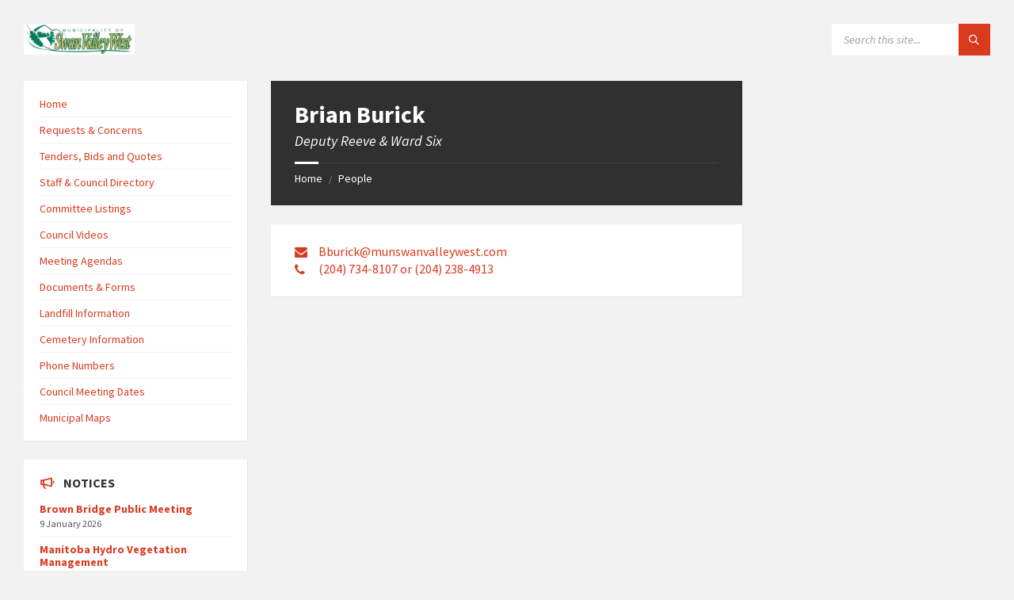

--- FILE ---
content_type: text/html; charset=UTF-8
request_url: https://munswanvalleywest.com/wp-admin/admin-ajax.php
body_size: 16694
content:
{"current":{"coord":{"lon":-101.2705,"lat":52.1051},"weather":[{"id":804,"main":"Clouds","description":"overcast clouds","icon":"04n"}],"base":"stations","main":{"temp":-18.06,"feels_like":-25.06,"temp_min":-18.06,"temp_max":-18.06,"pressure":1025,"humidity":65,"sea_level":1025,"grnd_level":977},"visibility":10000,"wind":{"speed":9.26,"deg":340,"gust":12.35},"clouds":{"all":100},"dt":1768740399,"sys":{"type":1,"id":239,"country":"CA","sunrise":1768747417,"sunset":1768777622},"timezone":-21600,"id":6160362,"name":"Swan River","cod":200},"forecast":{"cod":"200","message":0,"cnt":40,"list":[{"dt":1768748400,"main":{"temp":-18.75,"feels_like":-25.75,"temp_min":-20.13,"temp_max":-18.75,"pressure":1025,"sea_level":1025,"grnd_level":980,"humidity":70,"temp_kf":1.38},"weather":[{"id":804,"main":"Clouds","description":"overcast clouds","icon":"04d"}],"clouds":{"all":98},"wind":{"speed":5.43,"deg":348,"gust":11.15},"visibility":10000,"pop":0,"sys":{"pod":"d"},"dt_txt":"2026-01-18 15:00:00"},{"dt":1768759200,"main":{"temp":-18.89,"feels_like":-25.89,"temp_min":-19.31,"temp_max":-18.89,"pressure":1029,"sea_level":1029,"grnd_level":984,"humidity":75,"temp_kf":0.42},"weather":[{"id":804,"main":"Clouds","description":"overcast clouds","icon":"04d"}],"clouds":{"all":88},"wind":{"speed":5,"deg":332,"gust":10.2},"visibility":10000,"pop":0,"sys":{"pod":"d"},"dt_txt":"2026-01-18 18:00:00"},{"dt":1768770000,"main":{"temp":-19,"feels_like":-26,"temp_min":-19,"temp_max":-19,"pressure":1033,"sea_level":1033,"grnd_level":985,"humidity":80,"temp_kf":0},"weather":[{"id":803,"main":"Clouds","description":"broken clouds","icon":"04d"}],"clouds":{"all":79},"wind":{"speed":5.12,"deg":302,"gust":8.13},"visibility":10000,"pop":0,"sys":{"pod":"d"},"dt_txt":"2026-01-18 21:00:00"},{"dt":1768780800,"main":{"temp":-24.53,"feels_like":-31.53,"temp_min":-24.53,"temp_max":-24.53,"pressure":1035,"sea_level":1035,"grnd_level":986,"humidity":89,"temp_kf":0},"weather":[{"id":803,"main":"Clouds","description":"broken clouds","icon":"04n"}],"clouds":{"all":62},"wind":{"speed":3.15,"deg":267,"gust":5.61},"visibility":10000,"pop":0,"sys":{"pod":"n"},"dt_txt":"2026-01-19 00:00:00"},{"dt":1768791600,"main":{"temp":-25.29,"feels_like":-32.29,"temp_min":-25.29,"temp_max":-25.29,"pressure":1035,"sea_level":1035,"grnd_level":986,"humidity":91,"temp_kf":0},"weather":[{"id":801,"main":"Clouds","description":"few clouds","icon":"02n"}],"clouds":{"all":16},"wind":{"speed":3.54,"deg":251,"gust":6.32},"visibility":10000,"pop":0,"sys":{"pod":"n"},"dt_txt":"2026-01-19 03:00:00"},{"dt":1768802400,"main":{"temp":-22.48,"feels_like":-29.48,"temp_min":-22.48,"temp_max":-22.48,"pressure":1032,"sea_level":1032,"grnd_level":983,"humidity":87,"temp_kf":0},"weather":[{"id":802,"main":"Clouds","description":"scattered clouds","icon":"03n"}],"clouds":{"all":47},"wind":{"speed":4.57,"deg":261,"gust":8.95},"visibility":10000,"pop":0,"sys":{"pod":"n"},"dt_txt":"2026-01-19 06:00:00"},{"dt":1768813200,"main":{"temp":-20.58,"feels_like":-27.58,"temp_min":-20.58,"temp_max":-20.58,"pressure":1029,"sea_level":1029,"grnd_level":981,"humidity":85,"temp_kf":0},"weather":[{"id":804,"main":"Clouds","description":"overcast clouds","icon":"04n"}],"clouds":{"all":100},"wind":{"speed":5.1,"deg":257,"gust":9.88},"visibility":10000,"pop":0,"sys":{"pod":"n"},"dt_txt":"2026-01-19 09:00:00"},{"dt":1768824000,"main":{"temp":-19.05,"feels_like":-26.05,"temp_min":-19.05,"temp_max":-19.05,"pressure":1027,"sea_level":1027,"grnd_level":979,"humidity":85,"temp_kf":0},"weather":[{"id":804,"main":"Clouds","description":"overcast clouds","icon":"04n"}],"clouds":{"all":100},"wind":{"speed":4.02,"deg":275,"gust":7.84},"visibility":10000,"pop":0,"sys":{"pod":"n"},"dt_txt":"2026-01-19 12:00:00"},{"dt":1768834800,"main":{"temp":-24.03,"feels_like":-31.03,"temp_min":-24.03,"temp_max":-24.03,"pressure":1028,"sea_level":1028,"grnd_level":979,"humidity":93,"temp_kf":0},"weather":[{"id":804,"main":"Clouds","description":"overcast clouds","icon":"04d"}],"clouds":{"all":89},"wind":{"speed":2.65,"deg":269,"gust":3.7},"visibility":10000,"pop":0,"sys":{"pod":"d"},"dt_txt":"2026-01-19 15:00:00"},{"dt":1768845600,"main":{"temp":-18.69,"feels_like":-25.69,"temp_min":-18.69,"temp_max":-18.69,"pressure":1028,"sea_level":1028,"grnd_level":980,"humidity":85,"temp_kf":0},"weather":[{"id":803,"main":"Clouds","description":"broken clouds","icon":"04d"}],"clouds":{"all":61},"wind":{"speed":3.31,"deg":302,"gust":6.58},"visibility":10000,"pop":0,"sys":{"pod":"d"},"dt_txt":"2026-01-19 18:00:00"},{"dt":1768856400,"main":{"temp":-17.3,"feels_like":-24.3,"temp_min":-17.3,"temp_max":-17.3,"pressure":1028,"sea_level":1028,"grnd_level":980,"humidity":83,"temp_kf":0},"weather":[{"id":803,"main":"Clouds","description":"broken clouds","icon":"04d"}],"clouds":{"all":71},"wind":{"speed":3.36,"deg":288,"gust":6.44},"visibility":10000,"pop":0,"sys":{"pod":"d"},"dt_txt":"2026-01-19 21:00:00"},{"dt":1768867200,"main":{"temp":-23.46,"feels_like":-30.46,"temp_min":-23.46,"temp_max":-23.46,"pressure":1029,"sea_level":1029,"grnd_level":980,"humidity":93,"temp_kf":0},"weather":[{"id":802,"main":"Clouds","description":"scattered clouds","icon":"03n"}],"clouds":{"all":46},"wind":{"speed":3.24,"deg":245,"gust":3.61},"visibility":10000,"pop":0,"sys":{"pod":"n"},"dt_txt":"2026-01-20 00:00:00"},{"dt":1768878000,"main":{"temp":-25.07,"feels_like":-32.07,"temp_min":-25.07,"temp_max":-25.07,"pressure":1029,"sea_level":1029,"grnd_level":980,"humidity":93,"temp_kf":0},"weather":[{"id":800,"main":"Clear","description":"clear sky","icon":"01n"}],"clouds":{"all":10},"wind":{"speed":3.53,"deg":223,"gust":3.56},"visibility":10000,"pop":0,"sys":{"pod":"n"},"dt_txt":"2026-01-20 03:00:00"},{"dt":1768888800,"main":{"temp":-22.06,"feels_like":-29.06,"temp_min":-22.06,"temp_max":-22.06,"pressure":1026,"sea_level":1026,"grnd_level":978,"humidity":92,"temp_kf":0},"weather":[{"id":802,"main":"Clouds","description":"scattered clouds","icon":"03n"}],"clouds":{"all":43},"wind":{"speed":4.08,"deg":215,"gust":5.65},"visibility":10000,"pop":0,"sys":{"pod":"n"},"dt_txt":"2026-01-20 06:00:00"},{"dt":1768899600,"main":{"temp":-18.54,"feels_like":-25.54,"temp_min":-18.54,"temp_max":-18.54,"pressure":1024,"sea_level":1024,"grnd_level":976,"humidity":87,"temp_kf":0},"weather":[{"id":804,"main":"Clouds","description":"overcast clouds","icon":"04n"}],"clouds":{"all":100},"wind":{"speed":4.28,"deg":220,"gust":6.04},"visibility":10000,"pop":0,"sys":{"pod":"n"},"dt_txt":"2026-01-20 09:00:00"},{"dt":1768910400,"main":{"temp":-16.95,"feels_like":-23.95,"temp_min":-16.95,"temp_max":-16.95,"pressure":1020,"sea_level":1020,"grnd_level":973,"humidity":92,"temp_kf":0},"weather":[{"id":804,"main":"Clouds","description":"overcast clouds","icon":"04n"}],"clouds":{"all":100},"wind":{"speed":4.29,"deg":222,"gust":6.69},"visibility":785,"pop":0,"sys":{"pod":"n"},"dt_txt":"2026-01-20 12:00:00"},{"dt":1768921200,"main":{"temp":-15.55,"feels_like":-22.55,"temp_min":-15.55,"temp_max":-15.55,"pressure":1017,"sea_level":1017,"grnd_level":970,"humidity":96,"temp_kf":0},"weather":[{"id":600,"main":"Snow","description":"light snow","icon":"13d"}],"clouds":{"all":100},"wind":{"speed":3.84,"deg":223,"gust":7.04},"visibility":427,"pop":1,"snow":{"3h":0.64},"sys":{"pod":"d"},"dt_txt":"2026-01-20 15:00:00"},{"dt":1768932000,"main":{"temp":-13.26,"feels_like":-19.9,"temp_min":-13.26,"temp_max":-13.26,"pressure":1016,"sea_level":1016,"grnd_level":969,"humidity":88,"temp_kf":0},"weather":[{"id":600,"main":"Snow","description":"light snow","icon":"13d"}],"clouds":{"all":99},"wind":{"speed":3.38,"deg":250,"gust":5.83},"visibility":10000,"pop":0.8,"snow":{"3h":0.13},"sys":{"pod":"d"},"dt_txt":"2026-01-20 18:00:00"},{"dt":1768942800,"main":{"temp":-11.08,"feels_like":-18.08,"temp_min":-11.08,"temp_max":-11.08,"pressure":1015,"sea_level":1015,"grnd_level":969,"humidity":80,"temp_kf":0},"weather":[{"id":804,"main":"Clouds","description":"overcast clouds","icon":"04d"}],"clouds":{"all":93},"wind":{"speed":4.27,"deg":301,"gust":7.42},"visibility":10000,"pop":0,"sys":{"pod":"d"},"dt_txt":"2026-01-20 21:00:00"},{"dt":1768953600,"main":{"temp":-12.4,"feels_like":-19.4,"temp_min":-12.4,"temp_max":-12.4,"pressure":1015,"sea_level":1015,"grnd_level":969,"humidity":88,"temp_kf":0},"weather":[{"id":804,"main":"Clouds","description":"overcast clouds","icon":"04n"}],"clouds":{"all":97},"wind":{"speed":4.37,"deg":274,"gust":8.54},"visibility":10000,"pop":0,"sys":{"pod":"n"},"dt_txt":"2026-01-21 00:00:00"},{"dt":1768964400,"main":{"temp":-11.81,"feels_like":-18.81,"temp_min":-11.81,"temp_max":-11.81,"pressure":1014,"sea_level":1014,"grnd_level":968,"humidity":88,"temp_kf":0},"weather":[{"id":600,"main":"Snow","description":"light snow","icon":"13n"}],"clouds":{"all":100},"wind":{"speed":4.4,"deg":289,"gust":9.32},"visibility":10000,"pop":0.23,"snow":{"3h":0.12},"sys":{"pod":"n"},"dt_txt":"2026-01-21 03:00:00"},{"dt":1768975200,"main":{"temp":-12.18,"feels_like":-19.02,"temp_min":-12.18,"temp_max":-12.18,"pressure":1014,"sea_level":1014,"grnd_level":968,"humidity":84,"temp_kf":0},"weather":[{"id":804,"main":"Clouds","description":"overcast clouds","icon":"04n"}],"clouds":{"all":100},"wind":{"speed":3.78,"deg":301,"gust":8.23},"visibility":10000,"pop":0,"sys":{"pod":"n"},"dt_txt":"2026-01-21 06:00:00"},{"dt":1768986000,"main":{"temp":-14.86,"feels_like":-20.35,"temp_min":-14.86,"temp_max":-14.86,"pressure":1016,"sea_level":1016,"grnd_level":970,"humidity":91,"temp_kf":0},"weather":[{"id":804,"main":"Clouds","description":"overcast clouds","icon":"04n"}],"clouds":{"all":100},"wind":{"speed":2.33,"deg":300,"gust":5.28},"visibility":10000,"pop":0,"sys":{"pod":"n"},"dt_txt":"2026-01-21 09:00:00"},{"dt":1768996800,"main":{"temp":-14.09,"feels_like":-21.09,"temp_min":-14.09,"temp_max":-14.09,"pressure":1019,"sea_level":1019,"grnd_level":973,"humidity":81,"temp_kf":0},"weather":[{"id":804,"main":"Clouds","description":"overcast clouds","icon":"04n"}],"clouds":{"all":100},"wind":{"speed":4.52,"deg":330,"gust":9.66},"visibility":10000,"pop":0,"sys":{"pod":"n"},"dt_txt":"2026-01-21 12:00:00"},{"dt":1769007600,"main":{"temp":-16.35,"feels_like":-23.35,"temp_min":-16.35,"temp_max":-16.35,"pressure":1023,"sea_level":1023,"grnd_level":976,"humidity":82,"temp_kf":0},"weather":[{"id":804,"main":"Clouds","description":"overcast clouds","icon":"04d"}],"clouds":{"all":99},"wind":{"speed":3.85,"deg":307,"gust":8.09},"visibility":10000,"pop":0,"sys":{"pod":"d"},"dt_txt":"2026-01-21 15:00:00"},{"dt":1769018400,"main":{"temp":-14.87,"feels_like":-21.87,"temp_min":-14.87,"temp_max":-14.87,"pressure":1024,"sea_level":1024,"grnd_level":977,"humidity":79,"temp_kf":0},"weather":[{"id":804,"main":"Clouds","description":"overcast clouds","icon":"04d"}],"clouds":{"all":100},"wind":{"speed":4.69,"deg":307,"gust":9.06},"visibility":10000,"pop":0,"sys":{"pod":"d"},"dt_txt":"2026-01-21 18:00:00"},{"dt":1769029200,"main":{"temp":-14.56,"feels_like":-21.56,"temp_min":-14.56,"temp_max":-14.56,"pressure":1024,"sea_level":1024,"grnd_level":977,"humidity":82,"temp_kf":0},"weather":[{"id":804,"main":"Clouds","description":"overcast clouds","icon":"04d"}],"clouds":{"all":100},"wind":{"speed":5.68,"deg":293,"gust":7.77},"visibility":7282,"pop":0,"sys":{"pod":"d"},"dt_txt":"2026-01-21 21:00:00"},{"dt":1769040000,"main":{"temp":-18.88,"feels_like":-25.88,"temp_min":-18.88,"temp_max":-18.88,"pressure":1026,"sea_level":1026,"grnd_level":979,"humidity":88,"temp_kf":0},"weather":[{"id":804,"main":"Clouds","description":"overcast clouds","icon":"04n"}],"clouds":{"all":97},"wind":{"speed":4.04,"deg":278,"gust":7.81},"visibility":10000,"pop":0,"sys":{"pod":"n"},"dt_txt":"2026-01-22 00:00:00"},{"dt":1769050800,"main":{"temp":-22.97,"feels_like":-29.97,"temp_min":-22.97,"temp_max":-22.97,"pressure":1028,"sea_level":1028,"grnd_level":979,"humidity":94,"temp_kf":0},"weather":[{"id":804,"main":"Clouds","description":"overcast clouds","icon":"04n"}],"clouds":{"all":100},"wind":{"speed":2.78,"deg":254,"gust":4.16},"visibility":10000,"pop":0,"sys":{"pod":"n"},"dt_txt":"2026-01-22 03:00:00"},{"dt":1769061600,"main":{"temp":-24.72,"feels_like":-31.72,"temp_min":-24.72,"temp_max":-24.72,"pressure":1028,"sea_level":1028,"grnd_level":979,"humidity":93,"temp_kf":0},"weather":[{"id":804,"main":"Clouds","description":"overcast clouds","icon":"04n"}],"clouds":{"all":100},"wind":{"speed":2.89,"deg":247,"gust":3.31},"visibility":10000,"pop":0,"sys":{"pod":"n"},"dt_txt":"2026-01-22 06:00:00"},{"dt":1769072400,"main":{"temp":-24.69,"feels_like":-31.69,"temp_min":-24.69,"temp_max":-24.69,"pressure":1027,"sea_level":1027,"grnd_level":978,"humidity":94,"temp_kf":0},"weather":[{"id":804,"main":"Clouds","description":"overcast clouds","icon":"04n"}],"clouds":{"all":94},"wind":{"speed":2.75,"deg":243,"gust":3.89},"visibility":10000,"pop":0,"sys":{"pod":"n"},"dt_txt":"2026-01-22 09:00:00"},{"dt":1769083200,"main":{"temp":-27.34,"feels_like":-34.34,"temp_min":-27.34,"temp_max":-27.34,"pressure":1027,"sea_level":1027,"grnd_level":978,"humidity":96,"temp_kf":0},"weather":[{"id":804,"main":"Clouds","description":"overcast clouds","icon":"04n"}],"clouds":{"all":88},"wind":{"speed":3.12,"deg":249,"gust":3.35},"visibility":10000,"pop":0,"sys":{"pod":"n"},"dt_txt":"2026-01-22 12:00:00"},{"dt":1769094000,"main":{"temp":-25.38,"feels_like":-32.38,"temp_min":-25.38,"temp_max":-25.38,"pressure":1026,"sea_level":1026,"grnd_level":977,"humidity":94,"temp_kf":0},"weather":[{"id":804,"main":"Clouds","description":"overcast clouds","icon":"04d"}],"clouds":{"all":100},"wind":{"speed":2.62,"deg":248,"gust":3.62},"visibility":10000,"pop":0,"sys":{"pod":"d"},"dt_txt":"2026-01-22 15:00:00"},{"dt":1769104800,"main":{"temp":-22.29,"feels_like":-28.26,"temp_min":-22.29,"temp_max":-22.29,"pressure":1026,"sea_level":1026,"grnd_level":978,"humidity":82,"temp_kf":0},"weather":[{"id":804,"main":"Clouds","description":"overcast clouds","icon":"04d"}],"clouds":{"all":100},"wind":{"speed":1.93,"deg":303,"gust":3.42},"visibility":10000,"pop":0,"sys":{"pod":"d"},"dt_txt":"2026-01-22 18:00:00"},{"dt":1769115600,"main":{"temp":-20.51,"feels_like":-20.51,"temp_min":-20.51,"temp_max":-20.51,"pressure":1025,"sea_level":1025,"grnd_level":977,"humidity":79,"temp_kf":0},"weather":[{"id":804,"main":"Clouds","description":"overcast clouds","icon":"04d"}],"clouds":{"all":100},"wind":{"speed":0.73,"deg":313,"gust":2.47},"visibility":10000,"pop":0,"sys":{"pod":"d"},"dt_txt":"2026-01-22 21:00:00"},{"dt":1769126400,"main":{"temp":-23.66,"feels_like":-30.66,"temp_min":-23.66,"temp_max":-23.66,"pressure":1027,"sea_level":1027,"grnd_level":979,"humidity":98,"temp_kf":0},"weather":[{"id":804,"main":"Clouds","description":"overcast clouds","icon":"04n"}],"clouds":{"all":100},"wind":{"speed":2.41,"deg":80,"gust":3.11},"visibility":723,"pop":0,"sys":{"pod":"n"},"dt_txt":"2026-01-23 00:00:00"},{"dt":1769137200,"main":{"temp":-25.16,"feels_like":-32.16,"temp_min":-25.16,"temp_max":-25.16,"pressure":1029,"sea_level":1029,"grnd_level":980,"humidity":95,"temp_kf":0},"weather":[{"id":804,"main":"Clouds","description":"overcast clouds","icon":"04n"}],"clouds":{"all":100},"wind":{"speed":3.16,"deg":67,"gust":5.16},"visibility":7595,"pop":0,"sys":{"pod":"n"},"dt_txt":"2026-01-23 03:00:00"},{"dt":1769148000,"main":{"temp":-26.45,"feels_like":-33.45,"temp_min":-26.45,"temp_max":-26.45,"pressure":1032,"sea_level":1032,"grnd_level":982,"humidity":96,"temp_kf":0},"weather":[{"id":804,"main":"Clouds","description":"overcast clouds","icon":"04n"}],"clouds":{"all":100},"wind":{"speed":2.32,"deg":57,"gust":3.9},"visibility":10000,"pop":0,"sys":{"pod":"n"},"dt_txt":"2026-01-23 06:00:00"},{"dt":1769158800,"main":{"temp":-27.31,"feels_like":-34.31,"temp_min":-27.31,"temp_max":-27.31,"pressure":1034,"sea_level":1034,"grnd_level":984,"humidity":96,"temp_kf":0},"weather":[{"id":804,"main":"Clouds","description":"overcast clouds","icon":"04n"}],"clouds":{"all":100},"wind":{"speed":2.47,"deg":51,"gust":4.11},"visibility":10000,"pop":0,"sys":{"pod":"n"},"dt_txt":"2026-01-23 09:00:00"},{"dt":1769169600,"main":{"temp":-33.35,"feels_like":-33.35,"temp_min":-33.35,"temp_max":-33.35,"pressure":1037,"sea_level":1037,"grnd_level":986,"humidity":98,"temp_kf":0},"weather":[{"id":804,"main":"Clouds","description":"overcast clouds","icon":"04n"}],"clouds":{"all":96},"wind":{"speed":0.61,"deg":91,"gust":0.74},"visibility":10000,"pop":0,"sys":{"pod":"n"},"dt_txt":"2026-01-23 12:00:00"}],"city":{"id":6160362,"name":"Swan River","coord":{"lat":52.1051,"lon":-101.2705},"country":"CA","population":4198,"timezone":-21600,"sunrise":1768747417,"sunset":1768777622}}}